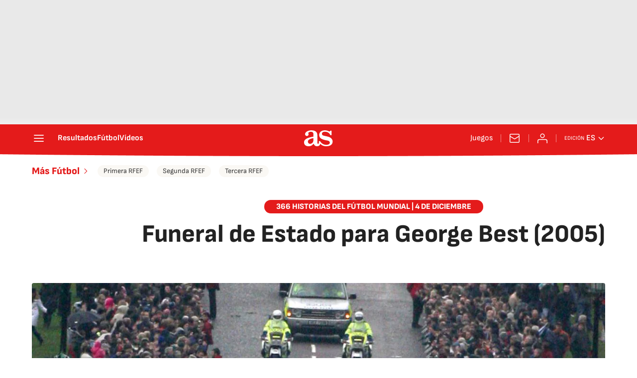

--- FILE ---
content_type: application/x-javascript;charset=utf-8
request_url: https://smetrics.as.com/id?d_visid_ver=5.4.0&d_fieldgroup=A&mcorgid=2387401053DB208C0A490D4C%40AdobeOrg&mid=78663453939315837260328332891434926656&ts=1767306436689
body_size: -36
content:
{"mid":"78663453939315837260328332891434926656"}